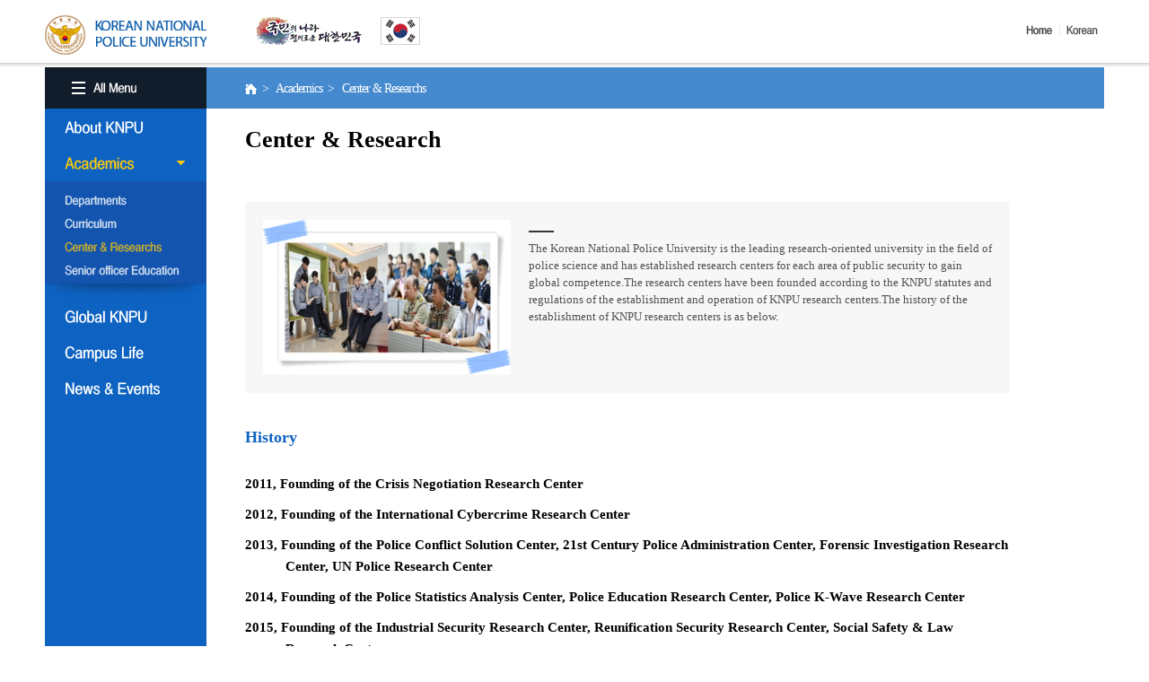

--- FILE ---
content_type: text/html;charset=utf-8
request_url: https://www.police.ac.kr/police/eng/html/academics/center_research.do;jsessionid=8C88051767F3A8F0D917439180765AA9.was1?mdex=eng10
body_size: 31721
content:








<!doctype html>
<html lang="ko">
<head>
	<link rel="stylesheet" type="text/css" href="/css/police/font/fontawesome.min.css"/>
	<link rel="stylesheet" type="text/css" href="/css/police/font/font.css"/>
	


	<meta http-equiv="Content-Type" content="text/html; charset=utf-8" />
	<meta http-equiv="X-UA-Compatible" content="IE=9" />
	


	<script type="text/javascript" src="/js/eng/analytics.js"></script>
	<script type="text/javascript" src="/js/eng/jquery-1.4.4.min.js"></script>
	<script type="text/javascript" src="/js/eng/action.js"></script>
	<script type="text/javascript" src="/js/eng/jquery.scrollbox.js"></script>
	<script type="text/javascript" src="/js/common.js"></script>
	<script type="text/javascript" src="/js/eng/skdslider.js"></script>
	<link rel="stylesheet" type="text/css" href="/css/eng/main.css"/>
	<link rel="stylesheet" type="text/css" href="/css/eng/sub.css"/>
	<title>KOREA BATIONAL POLICE UNIVERSITY</title>
	
	<script type="text/javascript">
	
	</script>
	
	
	<script type="text/javascript">
	//LNB네비게이션
	$(document).ready(function() {
		$('.topnav > li > a').click(function(){
			if($(this).hasClass('on')){
				$(this).removeClass('on');
				$(this).parent().children('ul').slideUp(300);
			}else{
				$('.topnav>li>a').removeClass('on');
				$(this).addClass('on');
				$('.topnav>li>ul').stop().slideUp(300);
				$('.topnav>li>ul>li>a').removeClass('on');
				$('.topnav>li>ul>li>ul').stop().slideUp(300);
				$(this).parent().children('ul').stop().slideDown(300);
			}
		});
		// 3뎁스
		$('.topnav > li > ul > li >a').click(function(){
			console.log('aa')
			if($(this).hasClass('on')){
				$(this).removeClass('on');
				$(this).parent().children('ul').slideUp(300);
			}else{
				$('.topnav>li>ul>li>a').removeClass('on');
				$(this).addClass('on');
				$('.topnav>li>ul>li>ul').stop().slideUp(300);
				$(this).parent().children('ul').stop().slideDown(300);
			}
		});
	});
</script>	
</head>
<body >
	
	
		<div id="wrapper">
	

	<!-- top -->
	



<script type="text/javascript">

</script>
		<!-- header -->
		<div id="header">
			<div class="wrap">
				<h1><a href="/police/eng/index.do" class="logo">KOREA BATIONAL POLICE UNIVERSITY</a></h1>
				<img src="/images/eng/common/img_slogan.gif" alt="희망의 새시대" class="slogan" />
				<ul class="odd">
					<li><a href="/police/eng/index.do" class="odd_01">Home</a></li>
					<li><a href="/police/index.do" class="odd_02">Korea</a></li>
				</ul>
			</div>
		</div>
		<!-- //header -->
	

		
	<!-- /top -->
	
	
	
		<!-- sub_content -->
		<div id="sub_content">	
	
	
	
	<!-- left -->	
	
		﻿



	<script type="text/javascript">
	function init() {
	}
	
	function goPage(url)
	{
		location.href=url;
	}
	</script>
			<!-- gnb -->
			<div id="gnb">
				<a href="javascript:;" class="all_menu"><img src="/images/eng/gnb/btn_all_menu.gif" alt="전체 메뉴보기" /></a>
				<!-- 전체메뉴 -->
				<div class="overlay"></div>	
				<div class="ca_popup">
                    <div class="ca_pop_top">
                        <div class="all_title">All Menu</div>
                        <a href="#" class="all_close">
                            <img src="/images/eng/common/btn_pop_close.jpg" alt="">
                        </a>
                    </div>
                    <div class="ca_pop_bottom">
                        <ul>
                            <li>
                                <strong>About KNPU</strong>
                                <ul class="ca_dep1">
                                    <li>
                                        <a href="/police/eng/html/about/president.do?mdex=eng2">President</a>
                                    </li>
                                    <li>
                                        <a href="/police/eng/html/about/founding_vision.do?mdex=eng3">Founding Philosophy &amp;Vision</a>
                                    </li>
                                    <li>
                                        <a href="/police/eng/html/about/history.do?mdex=eng4">History</a>
                                    </li>
                                    <li>
                                        <a href="/police/eng/html/about/offices_administration.do?mdex=eng5">Offices &amp; Administration</a>
                                    </li>
                                    <li>
                                        <a href="/police/eng/html/about/visitor_information.do?mdex=eng6">Visitor Information</a>
                                    </li>
                                </ul>
                            </li>
                            <li>
                                <strong>Academics</strong>
                                <ul class="ca_dep1">
                                    <li>
                                        <a href="/police/eng/edu/pro/mng/professor_present.do?mdex=eng8">Departments</a>
                                    </li>
                                    <li>
                                        <a href="/police/eng/html/academics/curriculum.do?mdex=eng9">Curriculum</a>
                                    </li>
                                    <li>
                                        <a href="/police/eng/html/academics/center_research.do?mdex=eng10">Center &amp; Researchs</a>
                                    </li>
                                    <li>
                                        <a href="/police/eng/html/academics/senior_officer_education.do?mdex=eng11">Senior officer Education</a>
                                    </li>
                                </ul>
                            </li>
                            <li>
                                <strong>Global KNPU</strong>
                                <ul class="ca_dep1">
		         <li>
                                        <a href="/police/eng/html/global/cipet.do?mdex=eng23">CIPET</a>
                                    </li>	
                                    <li>
                                        <a href="/police/eng/html/global/international_seminar.do?mdex=eng13">International Seminar</a>
                                    </li>
                                    <li>
                                        <a href="/police/eng/html/global/partner_universities.do?mdex=eng14">Partner Universities</a>
                                    </li>
                                    <li>
                                        <a href="/police/eng/html/global/status_of_exchange_students.do?mdex=eng15">Exchange Program</a>
                                    </li>
                                    <li>
                                        <a href="/police/eng/html/global/fellowship_program.do?mdex=eng16">Fellowship Program</a>
                                    </li>
                                </ul>
                            </li>
                            <li>
                                <strong>Campus Life</strong>
                                <ul class="ca_dep1">
                                    <li>
                                        <a href="/police/eng/html/campus/student_life.do?mdex=eng18">Student Life</a>
                                    </li>
                                    <li>
                                        <a href="/police/eng/html/campus/campus_facilities.do?mdex=eng19">Campus Facilities</a>
                                    </li>
                                    <li>
                                        <a href="/police/eng/html/campus/social_contribution.do?mdex=eng20">Social Contribution</a>
                                    </li>
                                </ul>
                            </li>
                            <li>
                                <strong>NEWS &amp; EVENT</strong>
                                <ul class="ca_dep1">
                                    <li>
                                        <a href="#">NEWS &amp; EVENT</a>
                                    </li>
                                </ul>
                            </li>
                        </ul>
                    </div>
                </div>					
				<!-- //전체메뉴 -->	
				
				<ul id="menu">
					
						<input type="hidden" value="eng7" id="1_menu"/>
					
						<input type="hidden" value="eng10" id="2_menu"/>
					
					
					
					
							
							<li>
							<a href="#?mdex=eng1" class="menu1" id="eng1">About KNPU</a>
							
								<ul class="depth2" style="display: none;">
									
										
										
										<li><a href="/police/eng/html/about/president.do;jsessionid=08BEBAF72F4EFF41BA021BD88AF53ED8.was1?mdex=eng2" class="menu1_01" id="eng2">President </a>
											
										</li>
									
										
										
										<li><a href="/police/eng/html/about/founding_vision.do;jsessionid=08BEBAF72F4EFF41BA021BD88AF53ED8.was1?mdex=eng3" class="menu1_02" id="eng3">Founding Philosophy &amp;Vision </a>
											
										</li>
									
										
										
										<li><a href="/police/eng/html/about/history.do;jsessionid=08BEBAF72F4EFF41BA021BD88AF53ED8.was1?mdex=eng4" class="menu1_03" id="eng4">History </a>
											
										</li>
									
										
										
										<li><a href="/police/eng/html/about/offices_administration.do;jsessionid=08BEBAF72F4EFF41BA021BD88AF53ED8.was1?mdex=eng5" class="menu1_04" id="eng5">Offices &amp; Administration </a>
											
										</li>
									
										
										
										<li><a href="/police/eng/html/about/visitor_information.do;jsessionid=08BEBAF72F4EFF41BA021BD88AF53ED8.was1?mdex=eng6" class="menu1_05" id="eng6">Visitor Information </a>
											
										</li>
									
								</ul>
															
						</li>
					
							
							<li>
							<a href="#?mdex=eng7" class="menu2" id="eng7">Academics</a>
							
								<ul class="depth2" style="display: none;">
									
										
										
										<li><a href="/police/eng/edu/pro/mng/professor_present.do;jsessionid=08BEBAF72F4EFF41BA021BD88AF53ED8.was1?mdex=eng8" class="menu2_01" id="eng8">Departments </a>
											
										</li>
									
										
										
										<li><a href="/police/eng/html/academics/curriculum.do;jsessionid=08BEBAF72F4EFF41BA021BD88AF53ED8.was1?mdex=eng9" class="menu2_02" id="eng9">Curriculum </a>
											
										</li>
									
										
										
										<li><a href="/police/eng/html/academics/center_research.do;jsessionid=08BEBAF72F4EFF41BA021BD88AF53ED8.was1?mdex=eng10" class="menu2_03" id="eng10">Center &amp; Researchs </a>
											
										</li>
									
										
										
										<li><a href="/police/eng/html/academics/senior_officer_education.do;jsessionid=08BEBAF72F4EFF41BA021BD88AF53ED8.was1?mdex=eng11" class="menu2_04" id="eng11">Senior officer Education </a>
											
										</li>
									
								</ul>
															
						</li>
					
							
							<li>
							<a href="#?mdex=eng12" class="menu3" id="eng12">Global KNPU</a>
							
								<ul class="depth2" style="display: none;">
									
										
										
										<li><a href="/police/eng/html/global/cipet.do;jsessionid=08BEBAF72F4EFF41BA021BD88AF53ED8.was1?mdex=eng23" class="menu3_01" id="eng23">CIPET </a>
											
										</li>
									
										
										
										<li><a href="/police/eng/html/global/international_seminar.do;jsessionid=08BEBAF72F4EFF41BA021BD88AF53ED8.was1?mdex=eng13" class="menu3_02" id="eng13">International Semina </a>
											
										</li>
									
										
										
										<li><a href="/police/eng/html/global/partner_universities.do;jsessionid=08BEBAF72F4EFF41BA021BD88AF53ED8.was1?mdex=eng14" class="menu3_03" id="eng14">Partner Universities </a>
											
										</li>
									
										
										
										<li><a href="/police/eng/html/global/status_of_exchange_students.do;jsessionid=08BEBAF72F4EFF41BA021BD88AF53ED8.was1?mdex=eng15" class="menu3_04" id="eng15">Exchange Program </a>
											
										</li>
									
										
										
										<li><a href="/police/eng/html/global/fellowship_program.do;jsessionid=08BEBAF72F4EFF41BA021BD88AF53ED8.was1?mdex=eng16" class="menu3_05" id="eng16">Fellowship Program </a>
											
										</li>
									
								</ul>
															
						</li>
					
							
							<li>
							<a href="#?mdex=eng17" class="menu4" id="eng17">Campus Life</a>
							
								<ul class="depth2" style="display: none;">
									
										
										
										<li><a href="/police/eng/html/campus/student_life.do;jsessionid=08BEBAF72F4EFF41BA021BD88AF53ED8.was1?mdex=eng18" class="menu4_01" id="eng18">Student Life </a>
											
										</li>
									
										
										
										<li><a href="/police/eng/html/campus/campus_facilities.do;jsessionid=08BEBAF72F4EFF41BA021BD88AF53ED8.was1?mdex=eng19" class="menu4_02" id="eng19">Campus Facilities </a>
											
										</li>
									
										
										
										<li><a href="/police/eng/html/campus/social_contribution.do;jsessionid=08BEBAF72F4EFF41BA021BD88AF53ED8.was1?mdex=eng20" class="menu4_03" id="eng20">Social Contribution </a>
											
										</li>
									
								</ul>
															
						</li>
					
							
							<li>
							<a href="#?mdex=eng21" class="menu5" id="eng21">NEWS &amp; EVENT</a>
							
								<ul class="depth2" style="display: none;">
									
										
										
										<li><a href="/police/eng/master/61/boardList.do;jsessionid=08BEBAF72F4EFF41BA021BD88AF53ED8.was1?mdex=eng22" class="menu5_01" id="eng22">NEWS &amp; EVENT </a>
											
										</li>
									
								</ul>
															
						</li>
					
					</ul>
				
				<!-- <ul id="menu">
					<li>
						<a href="javascript:;" class="menu1">산학협력단 소개</a>
						<ul class="depth2">
							<li><a href="javascript:;" class="menu1_01" onclick="goPage('/police/eng/html/intro/introduce.do');">단장님 인사말</a></li>
							<li><a href="javascript:;" class="menu1_02" onclick="goPage('/police/eng/html/intro/history.do');">연혁</a></li>
							<li><a href="javascript:;" class="menu1_03" onclick="goPage('/police/eng/html/intro/organization.do');">조직도</a></li>
							<li><a href="javascript:;" class="menu1_04">예&middot;결산공고</a></li>
							<li><a href="javascript:;" class="menu1_05" onclick="goPage('/police/eng/html/intro/map.do');">찾아오시는 길</a></li>
							<li><a href="javascript:;" class="menu1_06" onclick="goPage('/police/eng/html/intro/annexLab.do');">부설연구소</a></li>
						</ul>
					</li>
					<li>
						<a href="javascript:;" class="menu2">연구지원</a>
						<ul class="depth2">
							<li><a href="javascript:;" class="menu2_01" onclick="goPage('/police/eng/html/intro/activitySupport.do');">학술활동지원</a></li>
							<li><a href="javascript:;" class="menu2_02" onclick="goPage('/police/eng/html/intro/manage.do');">외부연구비 관리</a></li>
							<li><a href="javascript:;" class="menu2_03" onclick="goPage('/police/eng/html/intro/manual.do');">연구관리 매뉴얼</a></li>
						</ul>
					</li>
					<li>
						<a href="javascript:;" class="menu3">커뮤니티</a>
						<ul class="depth2">
							<li><a href="javascript:;" class="menu3_01">공지사항</a></li>
							<li><a href="javascript:;" class="menu3_02">신규사업공고</a></li>
							<li><a href="javascript:;" class="menu3_03">FAQ</a></li>
							<li><a href="javascript:;" class="menu3_04">Q&A</a></li>
						</ul>
					</li>
					<li>
						<a href="javascript:;" class="menu4">자료실</a>
						<ul class="depth2">
							<li><a href="javascript:;" class="menu4_01">법령 및 규정</a></li>
							<li><a href="javascript:;" class="menu4_02">협약서관련</a></li>
							<li><a href="javascript:;" class="menu4_03">관련서식</a></li>
							<li><a href="javascript:;" class="menu4_04">자료실</a></li>
							<li><a href="javascript:;" class="menu4_05">관련사이트</a></li>
						</ul>
					</li>
				</ul> -->
			</div>
			<!-- //gnb_menu -->

<script type="text/javascript">
	$(document).ready(function() {
		
		var lnb1 =  $("#1_menu").val();
		$('#'+lnb1).addClass('on');		
		if($("#2_menu").val() != '' && $("#2_menu").val() != null ){
			var lnb2 =  $("#2_menu").val();
			$('#'+lnb2).addClass('active');	
			
			if($("#3_menu").val() != '' && $("#3_menu").val() != null ){
				var lnb3 =  $("#3_menu").val();
				$('#'+lnb3).addClass('on');	
			}
			
		}
		
		$('ul#menu').find('a').each(function(e) {
			if($(this).attr('class') != undefined) {
				if($(this).attr('class').indexOf('on') > 0) {
					$(this).click();
				}
				
				if($(this).attr('class').indexOf('active') > 0) {
					$(this).click();
				}
			}
		});
			
	});
</script>				
	
	<!-- /left -->	
	
    
    <!-- body -->
	





<script type="text/javascript">
	function init() {

	}
</script>
<!-- sub_cont -->
<div id="cont">
	<!-- 네비게이션 -->
	<div class="nav"><span><a href="/police/eng/index.do"><img src="/images/police/sub/ico_home.png" alt="home" /></a>&nbsp;&nbsp;> &nbsp;&nbsp;Academics&nbsp;&nbsp;> &nbsp;&nbsp;Center &amp; Researchs&nbsp;&nbsp;</span></div>
	<!-- //네비게이션 -->
	<div class="sub_bg">
		<img src="/images/eng/sub/bg_sub_01.jpg" alt="정보공개" />
	</div>

	<h3>Center &amp; Research</h3>
	<div class="sub_cont">
		<ul class="sc_con_list">
			<li>
				<div class="img_box1">
					<p>
						<img src="/images/eng/sub/eng/img_research2.jpg" alt="" />
					</p>
					<span> The Korean National Police University is the leading
						research-oriented university in the field of police science and
						has established research centers for each area of public security
						to gain global competence.The research centers have been founded
						according to the KNPU statutes and regulations of the
						establishment and operation of KNPU research centers.The history
						of the establishment of KNPU research centers is as below. </span>
				</div>
			</li>
			<li>
				<h4>History</h4>
				<ul class="history_list">
					<li class="text_indent2">2011, Founding of the Crisis
						Negotiation Research Center</li>
					<li class="text_indent2">2012, Founding of the International
						Cybercrime Research Center</li>
					<li class="text_indent2">2013, Founding of the Police Conflict
						Solution Center, 21st Century Police Administration Center,
						Forensic Investigation Research Center, UN Police Research Center</li>
					<li class="text_indent2">2014, Founding of the Police
						Statistics Analysis Center, Police Education Research Center,
						Police K-Wave Research Center</li>
					<li class="text_indent2">2015, Founding of the Industrial
						Security Research Center, Reunification Security Research Center,
						Social Safety & Law Research Center</li>
					<li class="text_indent2">2016, Founding of the Drone Security
						Research Center</li>
					<li class="text_indent2">2017, Founding of the Police Arrest
						and Self-Defence Skills Center</li>
					<li class="text_indent2">2018, Founding of the Korean Police
						History Center, Police Law Research Center, Police Trend Research
						Center, Police Leadership Center, Yi Sun-sin Leadership Center,
						Physical Strength‧Teamwork Center</li>
				</ul>
			</li>
			<li>
				<h4>Major Field of Study of the Research Centers</h4>
				<div class="basic_table gray_table table_margin bottom_none">
					<table summary="Established">
						<caption>Major Field of Study of the Research Centers</caption>
						<colgroup>
							<col width="25%" />
							<col width="*" />
						</colgroup>
						<thead>
							<tr>
								<th scope="col">Institution</th>
								<th scope="col">Major Field of Study</th>
							</tr>
						</thead>
						<tbody>
							<tr>
								<th scope="row" class="blue strong">International
									Cybercrime Research Center</th>
								<td class="td_left">
									<ul>
										<li class="text_indent1">- Legal Policy (theories of
											cybercrime, law & policy, capacity building & training)</li>
										<li class="text_indent1">- Responses
											(cyberwar/terror/security, international cooperative
											investigation, analysis on crime methods·information)</li>
										<li class="text_indent1">- Forensics(national digital
											forensic foundation, certificate·expertise·quality
											authentication)</li>
									</ul>
								</td>
							</tr>
							<tr>
								<th scope="row" class="blue strong">Crisis Negotiation
									Research Center</th>
								<td class="td_left">
									<ul>
										<li class="text_indent1">- Specialized training (crisis
											negotiation skill program for police officers)</li>
										<li class="text_indent1">- Field
											consulting·assistance(field assistance in case of a crisis
											negotiationsituation such as suicide attempts)</li>
										<li class="text_indent1">- Research on the management of
											the crisis negotiation team in developed countries and
											responses to major cases</li>
									</ul>
								</td>
							</tr>
							<tr>
								<th scope="row" class="blue strong">Drone Security Research
									Center</th>
								<td class="td_left">
									<ul>
										<li class="text_indent1">- Drone related operations such
											as searching for missing people and police investigation</li>
										<li class="text_indent1">- Preventing and responding to
											crimes·terrors using drones</li>
										<li class="text_indent1">- consulting skills on
											industrial secrets·leaks</li>
									</ul>
								</td>
							</tr>
							<tr>
								<th scope="row" class="blue strong">21st Century Police
									Administration Center</th>
								<td class="td_left">
									<ul>
										<li class="text_indent1">- Strategy on specialization and
											globalization of the Korean police system</li>
										<li class="text_indent1">- Comparative study on police
											systems of East & West Germany/South &NorthKorea and study on
											integration strategy of South and North Korean police</li>
										<li class="text_indent1">- Cooperation with police
											administration of neighboring countries and study onassisting
											the police system of developing countries</li>
									</ul>
								</td>
							</tr>
							<tr>
								<th scope="row" class="blue strong">Forensic Investigation
									Research Center</th>
								<td class="td_left">
									<ul>
										<li class="text_indent1">- Legal policy(study on
											organization and institution of police investigation)</li>
										<li class="text_indent1">- Forensic science(fingerprints,
											DNA analysis, forensic entomology, forensic anthropology)</li>
										<li class="text_indent1">- Forensic psychology(criminal
											profiling, investigative interview, testimony analysis,
											forensic hypnosis)</li>
									</ul>
								</td>
							</tr>
							<tr>
								<th scope="row" class="blue strong">UN Police Research
									Center</th>
								<td class="td_left">
									<ul>
										<li class="text_indent1">- Study on PKO management system
											of major international organizations and countries</li>
										<li class="text_indent1">- Developing a teaching model of
											the Korean police system to developing countries in
											cooperation with KOICA</li>
										<li class="text_indent1">- Developing and managing
											educational contents of consular operation through overseas
											police consuls</li>
									</ul>
								</td>
							</tr>
							<tr>
								<th scope="row" class="blue strong">Korean Police History
									Center</th>
								<td class="td_left">
									<ul>
										<li class="text_indent1">- Research on police institution
											history·historical figures·war history·oral history</li>
										<li class="text_indent1">- Discovering·verifying and
											educating on police heroes</li>
									</ul>
								</td>
							</tr>
							<tr>
								<th scope="row" class="blue strong">Police Law Research
									Center</th>
								<td class="td_left">
									<ul>
										<li class="text_indent1">- Legal·human rights issues
											related to police enforcements</li>
										<li class="text_indent1">- Cooperative studies on
											constitution·civil law·international
											law·administrativescience·criminology</li>
										<li class="text_indent1">- Police practices and academic
											research on specialized fields such as medicalmalpractice and
											scientific technology</li>
									</ul>
								</td>
							</tr>
							<tr>
								<th scope="row" class="blue strong">Police Trend Research
									Center</th>
								<td class="td_left">
									<ul>
										<li class="text_indent1">- Changes in police
											administration·legislation</li>
										<li class="text_indent1">- Social changes and criminal
											trends</li>
										<li class="text_indent1">- Introduction of global trends
											concerning police</li>
										<li class="text_indent1">- General issues on social
											security</li>
									</ul>
								</td>
							</tr>
							<tr>
								<th scope="row" class="blue strong">Arrest and Self-Defence
									Tactics Center</th>
								<td class="td_left">
									<ul>
										<li class="text_indent1">- Studies on
											arrests·self-defence skills on police officers·civilians</li>
										<li class="text_indent1">- Substantialization of police
											martial arts</li>
										<li class="text_indent1">- Ways to improve the physical
											strength of police officers</li>
									</ul>
								</td>
							</tr>
							<tr>
								<th scope="row" class="blue strong">Police Leadership
									Center</th>
								<td class="td_left">
									<ul>
										<li class="text_indent1">- Developing and evaluating the
											education·cultivation of police leadership</li>
										<li class="text_indent1">- Studies on police work
											capacity models and connections to curriculum</li>
									</ul>
								</td>
							</tr>
							<tr>
								<th scope="row" class="blue strong">Social Safety & Law
									Research Center</th>
								<td class="td_left">
									<ul>
										<li class="text_indent1">- Theories of interpretation and
											legislation on administrative policing activities</li>
										<li class="text_indent1">- Police countermeasures for
											domestic violence & child abuse</li>
										<li class="text_indent1">- Thorough studies on assembly
											and demonstration law</li>
									</ul>
								</td>
							</tr>
							<tr>
								<th scope="row" class="blue strong">Yi Sun-sin Leadership
									Center</th>
								<td class="td_left">
									<ul>
										<li class="text_indent1">- Developing leadership programs
											for students·trainees</li>
										<li class="text_indent1">- Communication·cooperation with
											other universities·institutions</li>
									</ul>
								</td>
							</tr>
							<tr>
								<th scope="row" class="blue strong">International Crime
									Prevention Through Environmental Design Research Center</th>
								<td class="td_left">
									<ul>
										<li class="text_indent1">- Studies on efficient crime
											prevention strategies concerning CPTED</li>
										<li class="text_indent1">- Studies on studying crime
											characteristics and crime mapping through spatialanalysis</li>
										<li class="text_indent1">- International academic
											research as a CPTED specialized global research center</li>
									</ul>
								</td>
							</tr>
							<tr>
								<th scope="row" class="blue strong">Physical
									Strength‧Teamwork Center</th>
								<td class="td_left">
									<ul>
										<li class="text_indent1">- Developing programs for
											cultivating the physical strength·teamwork of KNPU students</li>
										<li class="text_indent1">- Studies on the physical
											strength·teamwork of civilians</li>
									</ul>
								</td>
							</tr>
						</tbody>
					</table>
				</div>
			</li>
			<!-- <li>
				<h4>Publications (Police Journal)</h4>
				<div class="img_box2">
					<p>
						<img src="/images/eng/sub/eng/img_research2.png" alt="" />
					</p>
					<span> Professors and researcher in KNPU have vigorously
						exerted themselves into research on various topics of police
						science. Since 2001, KNPU faculty has published various research
						papers through our journal, named ‘Police Journal’. This was
						initiated in the purpose of generating multidisciplinary approach
						between practical police issues and academic professionalism.
						Presently, it is well-known for making contribution to the
						development of police science and leading the scientific base
						creation for police law-enforcement with participation of
						scholars. In recognition of its value, this journal was enlisted
						as registered journal by NRF(National Research Foundation) of
						Korea in 2010. </span>
				</div>
			</li> -->
		</ul>
	</div>
</div>
<!-- //sub_cont -->
	<!-- /body -->
		
	
	
	
		<!-- quick_menu-->
		


		<!-- quick_menu -->	
		<div class="clear"></div>
		<!-- //sub_content -->	
		</div>
		</div>
		
	
	<!-- footer -->
	

	<!-- footer -->
	<div id="footer">
		<div class="wrap">
			<h1><a href="http://www.police.ac.kr/" class="logo">경찰대학교</a></h1>
			<div class="inventory">
				<p>100-50, Hwangsan-gil, Hwangsan-ri, Sinchang-myeon, Asan-si, Chungcheongnam-do, Republic of Korea</p>
				<p>TEL 82-041-968-2114</p>
				<p>Copyright(C) 2015. BY K.N.P.U All Right Reserved.</p>
			</div>
		</div>
	</div>
	<!-- //footer -->
	<form name="goRelation" target="_blank"></form>
<script>
function goRelationLink(obj)
{
	document.goRelation.action=obj.value;
	document.goRelation.submit();
}
</script>
<!-- Global site tag (gtag.js) - Google Analytics -->
<script async src="https://www.googletagmanager.com/gtag/js?id=UA-137195863-1"></script>
<script>
  window.dataLayer = window.dataLayer || [];
  function gtag(){dataLayer.push(arguments);}
  gtag('js', new Date());
  gtag('config', 'UA-137195863-1');
</script>
<script type="text/javascript">  
	// 타이틀
	$(document).ready(function() {
		var titleStr = '';
		
		titleStr = titleStr + 'Academics - ';
		
		titleStr = titleStr + 'Center &amp; Researchs - ';
		
		titleStr = titleStr.replace(/amp;/g, '');
		$(document).find('title').text(titleStr + 'KOREAN NATIONAL POLICE UNIVERSITY');
	});
</script>
	<!-- /footer -->
	
	
</body>
</html>





--- FILE ---
content_type: text/css
request_url: https://www.police.ac.kr/css/eng/common.css
body_size: 25494
content:
/*寃쎌같��븰援�common.css 2015-09-22 FGI Lee Eunjae*/
@charset "utf-8";
@import url('http://fonts.googleapis.com/earlyaccess/nanumgothic.css');

/* Reset */
* {margin:0;padding:0;}
html { overflow-y:scroll; overflow-x:hidden;}
html, body { width:100%; height:100%;}
body { background-color:#fff; *word-break:break-all; -ms-word-break:break-all;}
body,input,button { font-size:13px; line-height:1.5em; font-family:Dotum, Helvetica, AppleGothic, Sans-serif; color:#505050;}
h1, h2, h3, h4, h5, h6 { font-size:12px; text-align:left;}
img, fieldset, iframe { border:0 none;}
li { list-style:none;}
table { border-collapse:collapse;}
em, address{ font-style:normal;}
button,label { cursor:pointer; _cursor /**/:hand;}
button * { position:relative;}
button img { left:-3px; *left:auto;}
img,input,select { vertical-align:middle; }
img { margin-bottom:1px;}
*:first-child+html img { margin-bottom:0px; margin-top:0px;}
textarea { overflow:auto;}
hr { display:none;}
legend { *width:0;}
:root legend { margin-top:-1px;font-size:0;line-height:0;}
.clear {clear:both; width:100%;}
* html input { margin-bottom:1px;}
*:first-child+html input { margin-bottom:0px;}

a {text-decoration:none;} 
a:hover {text-decoration:underline;}

.hidden {display:none;}

#wrapper {position:relative; width:100%;}
/*header*/
#header{width:100%; height:76px; background:url("/images/eng/common/bg_header.png") 0 0 repeat-x; z-index:2; display:inline-block;}
#header .wrap{width:1180px; height:70px; margin:0 auto; position:relative;}
#header .wrap h1{width:180px; height:38px; overflow:hoidden; padding-top:17px; float:left;}
#header .wrap h1 a.logo{width:180px; height:44px; background:url("/images/eng/common/eng/img_logo.png") 0 0 no-repeat; display:inline-block; text-indent:-9999px;}
#header .wrap .slogan{float:left; margin:19px 0 0 44px;}
#header .wrap .global_search{width:250px; height:40px; float:left; display:inline-block; position:relative; margin:15px 0 0 77px;}
#header .wrap .global_search .search_txt{width:230px; height:20px; border:2px solid #17469e; padding:10px; color:#17469e; font-size:12px; font-family:"�섎닎怨좊뵓", 'Nanum Gothic', "Nanum Gothic";}
#header .wrap .global_search .search_btn{position:absolute; top:2px; right:2px; cursor:pointer;}
#header .wrap .odd{width:87px; height:14px; display:inlin-block; position:absolute; top:28px; right:0;}
#header .wrap .odd li{margin-left:7px; float:left;}
#header .wrap .odd li:first-child{margin:0;}
#header .wrap .odd li a{text-indent:-9999px; display:inline-block; height:12px; border-right:1px solid #e7eaef; padding-right:7px;}
#header .wrap .odd .odd_01{width:30px; background:url("/images/eng/common/eng/img_odd_list01.gif") 0 0 no-repeat;}
#header .wrap .odd .odd_02{width:42px; background:url("/images/eng/common/eng/img_odd_list02.gif") 0 0 no-repeat; border:none; padding:0;}

#footer{width:100%; height:152px; border-top:1px solid #e7eaef;text-align:center; font-family:"�섎닎怨좊뵓", 'Nanum Gothic', "Nanum Gothic";}
#footer .wrap{width:1180px; height:150px; margin:0 auto; position:relative; display:inline-block;}
#footer .wrap h1{width:180px; height:38px; overflow:hoidden; padding-top:28px; float:left;}
#footer .wrap h1 a.logo{width:180px; height:44px; background:url("/images/eng/common/eng/img_logo.png") 0 0 no-repeat; display:inline-block; text-indent:-9999px;}
#footer .wrap .inventory{float:left; width:750px; margin:27px 0 0 15px;}
#footer .wrap .inventory .policy{width:750px; margin-bottom:35px;}
#footer .wrap .inventory .policy li{float:left; margin-left:10px;}
#footer .wrap .inventory .policy li:first-child{margin:0;}
#footer .wrap .inventory .policy li a{padding-right:10px; border-right:1px solid #e7eaef; color:#46494d; font-weight:bold; letter-spacing:-1px; font-size:13px;}
#footer .wrap .inventory .policy li a:hover{color:#17469e;}
#footer .wrap .inventory p{clear:both; text-align:left; color:#606468; line-height:20px;}
#footer .wrap .go_site{position:absolute; top:80px; right:0;}
#footer .wrap #select_box {position: relative; width:138px; height:28px; background:url("/images/eng/common/bot_select_arrow.gif") 100px center no-repeat; border:1px solid #dce6e7; background-color:#f8f9fa}
#footer .wrap #select_box label {position:absolute; color:#4e4e4e; top:5px; left:10px; text-transform:uppercase; font-weight:bold; letter-spacing:-1px; width:105px; height:17px; overflow:hidden; text-align:left;}
#footer .wrap #select_box #organ ,#footer .wrap #select_box #site {width:138px; height:28px; min-height:28px; line-height:28px; opacity: 0; filter: alpha(opacity=0); background-color:#fff; color:#4e4e4e; text-transform:uppercase; font-size: 11px;}
#footer .wrap #select_box option{padding-left:5px;}

/*gnb*/
#gnb{width:180px; min-height:756px; background-color:#0e62c1; float:left; z-index:33;}
#gnb #menu{width:100%; display:inline-block;}
#gnb #menu li {width:180px;}
#gnb #menu li a{width:180px; height:40px; display:block; overflow:hidden; text-indent:-9999px;}
#gnb #menu li a:hover , #gnb #menu li a.on{background-position:0 -40px;}
#gnb #menu .menu1{background:url("/images/eng/gnb/gnb_menu1.png") 0 0 no-repeat;}
#gnb #menu .menu2{background:url("/images/eng/gnb/gnb_menu2.png") 0 0 no-repeat;}
#gnb #menu .menu3{background:url("/images/eng/gnb/gnb_menu3.png") 0 0 no-repeat;}
#gnb #menu .menu4{background:url("/images/eng/gnb/gnb_menu4.png") 0 0 no-repeat;}
#gnb #menu .menu5{background:url("/images/eng/gnb/gnb_menu5.png") 0 0 no-repeat;}
#gnb #menu .menu6{background:url("/images/eng/gnb/gnb_menu6.png") 0 0 no-repeat;}
#gnb #menu .menu7{background:url("/images/eng/gnb/gnb_menu7.png") 0 0 no-repeat;}
#gnb #menu .depth2{width:100%; display:inline-block; background:url("/images/eng/gnb/bg_depth2_ul.png") 0 bottom no-repeat; padding-bottom:17px;}
#gnb #menu .depth2 li{background-color:#1354af;}
#gnb #menu .depth2 li:first-child{padding-top:10px;}
#gnb #menu .depth2 li > a{width:100%; height:26px; display:block; text-indent:-9999px; padding:0; margin:0;}
#gnb #menu .depth2 li > a.active{background-position:0 -26px;}
#gnb #menu .depth2 .menu1_01{background:url("/images/eng/gnb/gnb_menu1_01.png") 0 0 no-repeat;}
#gnb #menu .depth2 .menu1_02{background:url("/images/eng/gnb/gnb_menu1_02.png") 0 0 no-repeat;}
#gnb #menu .depth2 .menu1_03{background:url("/images/eng/gnb/gnb_menu1_03.png") 0 0 no-repeat;}
#gnb #menu .depth2 .menu1_04{background:url("/images/eng/gnb/gnb_menu1_04.png") 0 0 no-repeat;}
#gnb #menu .depth2 .menu1_05{background:url("/images/eng/gnb/gnb_menu1_05.png") 0 0 no-repeat;}
#gnb #menu .depth2 .menu1_06{background:url("/images/eng/gnb/gnb_menu1_06.png") 0 0 no-repeat;}
#gnb #menu .depth2 .menu2_01{background:url("/images/eng/gnb/gnb_menu2_01.png") 0 0 no-repeat;}
#gnb #menu .depth2 .menu2_02{background:url("/images/eng/gnb/gnb_menu2_02.png") 0 0 no-repeat;}
#gnb #menu .depth2 .menu2_03{background:url("/images/eng/gnb/gnb_menu2_03.png") 0 0 no-repeat;}
#gnb #menu .depth2 .menu2_04{background:url("/images/eng/gnb/gnb_menu2_04.png") 0 0 no-repeat;}
#gnb #menu .depth2 .menu2_05{background:url("/images/eng/gnb/gnb_menu2_05.png") 0 0 no-repeat;}
#gnb #menu .depth2 .menu2_06{background:url("/images/eng/gnb/gnb_menu2_06.png") 0 0 no-repeat;}
#gnb #menu .depth2 .menu2_07{background:url("/images/eng/gnb/gnb_menu2_07.png") 0 0 no-repeat;}
#gnb #menu .depth2 .menu2_08{background:url("/images/eng/gnb/gnb_menu2_08.png") 0 0 no-repeat;}
#gnb #menu .depth2 .menu2_09{background:url("/images/eng/gnb/gnb_menu2_09.png") 0 0 no-repeat;}
#gnb #menu .depth2 .menu2_10{background:url("/images/eng/gnb/gnb_menu2_10.png") 0 0 no-repeat;}
#gnb #menu .depth2 .menu2_11{background:url("/images/eng/gnb/gnb_menu2_11.png") 0 0 no-repeat;}
#gnb #menu .depth2 .menu2_12{background:url("/images/eng/gnb/gnb_menu2_12.png") 0 0 no-repeat;}
#gnb #menu .depth2 .menu2_13{background:url("/images/eng/gnb/gnb_menu2_13.png") 0 0 no-repeat;}
#gnb #menu .depth2 .menu3_01{background:url("/images/eng/gnb/gnb_menu3_01.png") 0 0 no-repeat;}
#gnb #menu .depth2 .menu3_02{background:url("/images/eng/gnb/gnb_menu3_02.png") 0 0 no-repeat;}
#gnb #menu .depth2 .menu3_03{background:url("/images/eng/gnb/gnb_menu3_03.png") 0 0 no-repeat;}
#gnb #menu .depth2 .menu3_04{background:url("/images/eng/gnb/gnb_menu3_04.png") 0 0 no-repeat;}
#gnb #menu .depth2 .menu3_05{background:url("/images/eng/gnb/gnb_menu3_05.png") 0 0 no-repeat;}
#gnb #menu .depth2 .menu3_06{background:url("/images/eng/gnb/gnb_menu3_06.png") 0 0 no-repeat;}
#gnb #menu .depth2 .menu4_01{background:url("/images/eng/gnb/gnb_menu4_01.png") 0 0 no-repeat;}
#gnb #menu .depth2 .menu4_02{background:url("/images/eng/gnb/gnb_menu4_02.png") 0 0 no-repeat;}
#gnb #menu .depth2 .menu4_03{background:url("/images/eng/gnb/gnb_menu4_03.png") 0 0 no-repeat;}
#gnb #menu .depth2 .menu4_04{background:url("/images/eng/gnb/gnb_menu4_04.png") 0 0 no-repeat;}
#gnb #menu .depth2 .menu4_05{background:url("/images/eng/gnb/gnb_menu4_05.png") 0 0 no-repeat;}
#gnb #menu .depth2 .menu5_01{background:url("/images/eng/gnb/gnb_menu5_01.png") 0 0 no-repeat;}
#gnb #menu .depth2 .menu5_02{background:url("/images/eng/gnb/gnb_menu5_02.png") 0 0 no-repeat;}
#gnb #menu .depth2 .menu5_03{background:url("/images/eng/gnb/gnb_menu5_03.png") 0 0 no-repeat;}
#gnb #menu .depth2 .menu5_04{background:url("/images/eng/gnb/gnb_menu5_04.png") 0 0 no-repeat;}
#gnb #menu .depth2 .menu5_05{background:url("/images/eng/gnb/gnb_menu5_05.png") 0 0 no-repeat;}
#gnb #menu .depth2 .menu5_06{background:url("/images/eng/gnb/gnb_menu5_06.png") 0 0 no-repeat;}
#gnb #menu .depth2 .menu6_01{background:url("/images/eng/gnb/gnb_menu6_01.png") 0 0 no-repeat;}
#gnb #menu .depth2 .menu6_02{background:url("/images/eng/gnb/gnb_menu6_02.png") 0 0 no-repeat;}
#gnb #menu .depth2 .menu6_03{background:url("/images/eng/gnb/gnb_menu6_03.png") 0 0 no-repeat;}
#gnb #menu .depth2 .menu6_04{background:url("/images/eng/gnb/gnb_menu6_04.png") 0 0 no-repeat;}
#gnb #menu .depth2 .menu6_05{background:url("/images/eng/gnb/gnb_menu6_05.png") 0 0 no-repeat;}
#gnb #menu .depth2 .menu6_06{background:url("/images/eng/gnb/gnb_menu6_06.png") 0 0 no-repeat;}
#gnb #menu .depth2 .menu6_07{background:url("/images/eng/gnb/gnb_menu6_07.png") 0 0 no-repeat;}
#gnb #menu .depth2 .menu6_08{background:url("/images/eng/gnb/gnb_menu6_08.png") 0 0 no-repeat;}
#gnb #menu .depth2 .menu6_09{background:url("/images/eng/gnb/gnb_menu6_09.png") 0 0 no-repeat;}
#gnb #menu .depth3{width:100%; display:block;}
#gnb #menu .depth3 li:first-child{padding:0;}
#gnb #menu .depth3 li a{width:145px; height:24px; display:block; text-indent:0; padding:0; margin-left:25px; font-size:11px; color:#fff; font-family:"�섎닎怨좊뵓", 'Nanum Gothic', "Nanum Gothic";}
#gnb #menu .depth3 li a:hover, #gnb #menu .depth3 li a.on{color:#ffcb08;}

.Quick{width:90px; height:390px; position:absolute; top:506px; right:0; font-family:"�섎닎怨좊뵓", 'Nanum Gothic', "Nanum Gothic"; text-align:center;}
.Quick a{color:#606468; font-size:11px; font-weight:bold}
.Quick a.go_top{width:100%; height:25px; background-color:#606468; color:#fff; display:inline-block; padding-top:5px; letter-spacing:-1px;}
.Quick ul{width:90px; height:303px; border-left:1px solid #e7eaef; border-right:1px solid #e7eaef; padding-top:8px}
.Quick li{width:90px; height:21px}
.Quick .quick_menu{width:90px; height:45px; background-color:#a86012; color:#fff; display:inline-block; padding-top:5px; font-weight:bold;}

/* board */
.board_btn{width:852px; text-align:right; display:inline-block; margin-top:60px; padding-top:20px;border-top: 1px solid #ddd;}
.end_line{width:100%; height:9px; background:url("/images/eng/sub/board/bg_cont_line.gif") 0 0 repeat-x; display:inline-block; margin-bottom:25px;}
.near_list{width:100%; margin:23px 0;}
.near_list li{border-top:1px solid #ddd; border-bottom:1px solid #ddd; padding:15px 10px;}
.near_list li:first-child{border-bottom:none;}
.near_list span{width:75px; text-align:center; color:#0e62c1; border-right:1px solid #b3b3b3; font-weight:bold; font-size:14px; display:inline-block;}
.near_list a{padding-left:18px; font-size:13px; color:#000;}

.board_search{padding:10px 35px; background-color:#f1f1f1; border:1px solid #e5e5e5; margin-bottom:23px;}
.board_search select{width:108px; height:28px; border:1px solid #ccc; padding-left:5px; font-size:11px; background-color:#fff;}
.board_search input{width:325px; height:28px; border:1px solid #ccc; font-size:11px; text-indent:10px; color:#a0a0a0;}
.board_search #search_selec {position: relative; width:138px; height:28px; background:url("/images/eng/sub/board/ico/select_arrow.gif") 110px center no-repeat; border:1px solid #ccc; background-color:#fff; float:left; margin-right:10px;}
.board_search #search_selec label {position:absolute; color:#4e4e4e; top:5px; left:10px; text-transform:uppercase; letter-spacing:-1px; width:105px; height:17px; overflow:hidden; text-align:left; background-color:#fff;}
.board_search #search_selec #list_selec{width:138px; height:28px; min-height:28px; line-height:28px; opacity: 0; filter: alpha(opacity=0); background-color:#fff; color:#4e4e4e; text-transform:uppercase; font-size: 11px;}
.board_search #search_selec option{padding-left:5px;}
.board_search .btn_gray{width:135px; height:20px; padding:5px 0; text-align:center; font-size:11px; display:inline-block; background-color:#454545;}
.board_search .btn_gray a{color:#fff; width:100%; display:inline-block;}
.board_search .btn_gray a:hover{text-decoration:none;}
.board_search #search_selec #list_selec2{width:138px; height:28px; min-height:28px; line-height:28px; opacity: 0; filter: alpha(opacity=0); background-color:#fff; color:#4e4e4e; text-transform:uppercase; font-size: 11px;}


table.type_1{width:100%;}
table.type_1 thead > tr{height:48px; border:1px solid #e9e9e9; border-bottom:1px solid #0e62c1; background-color:#f2f9fd; font-size:14px; color:#000;}
table.type_1 tbody{border:1px solid #f3f3f3; border-top:none;}
table.type_1 td{height:48px; border:1px solid #f3f3f3; border-top:none; font-size:13px; color:#000; text-align:center; }
table.type_1 th{background:url("/images/eng/sub/board/ico/bullet_type1_th.gif") 0 18px no-repeat;}
table.type_1 th.bg_none{background:none;}
table.type_1 a.tit{text-align:left; padding-left:20px; color:#000; width:100%; display:inline-block;}
table.type_1 td.cont{text-align:left; padding-left:20px;}
table.type_1 .summary{padding:20px; background-color:#fafafa; text-align:left;}
table.type_1 strong.tit{width:100%; display:inline-block; margin-bottom:10px;}

.list_wrap{width:100%; border-top:2px solid #1354af; background:url("/images/eng/sub/board/bg_cont_line.gif") 0 bottom repeat-x; display:inline-block; padding:20px 0 30px 0}
.list_wrap .photo_small{display:inline-block;}
.list_wrap .photo_small li{width:200px; height:190px; background-color:#f5f5f5; border-bottom:1px solid #e5e3e3; float:left; margin:0 0 20px 17px;}
.list_wrap .photo_small li:first-child, .list_wrap .photo_small li.m_left_0{margin-left:0;}
.list_wrap .photo_small a{width:100%; text-align:center; font-size:14px; color:#333; display:inline-block; margin-top:20px;}

.list_wrap .photo_list, .list_wrap .photo_list_large{width:100%; display:inline-block;}
.list_wrap .photo_list li, .list_wrap .photo_list_large li{width:100%; display:inline-block; border-bottom:1px solid #f2f1f1; padding:15px 0}
.list_wrap .photo_list img{width:150px; height:100px; float:left;}
.list_wrap .photo_list .txt_area{width:662px; height:80px; float:left; background-color:#fafafa; padding:10px 20px}
.list_wrap .photo_list .txt_area .date, .list_wrap .photo_list_large .txt_area .date, .list_wrap .photo_list_mix .txt_area .date{width:100%; display:inline-block; color:#666}
.list_wrap .photo_list .txt_area span, .list_wrap .photo_list_large .txt_area span, .list_wrap .photo_list_mix .txt_area span{color:#666;}
.list_wrap .photo_list .txt_area a, .list_wrap .photo_list_large .txt_area a, .list_wrap .photo_list_mix .txt_area a{width:100%; display:inline-block; color:#000; font-size:14px;}

.list_wrap .photo_large{display:inline-block;}
.list_wrap .photo_large li{width:426px; height:320px; float:left; margin-bottom:30px; background:url("/images/eng/sub/board/bg_photo_large_line.gif") 425px 0 no-repeat;}
.list_wrap .photo_large li.right, .list_wrap .photo_list_mix li.right{text-align:right;}
.list_wrap .photo_large a{width:400px; height:35px; background-color:#f5f5f5; border-bottom:1px solid #e5e3e3; text-align:center; font-size:14px; color:#333; display:inline-block; padding-top:20px;}

.list_wrap .photo_list_large img{width:200px; height:130px; float:left;}
.list_wrap .photo_list_large .txt_area{width:612px; height:90px; float:left; background-color:#fafafa; padding:20px 20px}

.list_wrap .photo_list_mix{width:100%; display:inline-block;}
.list_wrap .photo_list_mix li{width:425px; display:inline-block; border-bottom:1px solid #f2f1f1; padding:15px 0; float:left}
.list_wrap .photo_list_mix img{width:200px; height:130px; float:left;}
.list_wrap .photo_list_mix .txt_area{width:168px; height:90px; float:left; background-color:#fafafa; padding:15px 20px}
.list_wrap .photo_list_mix .txt_area a{margin-bottom:10px;}
.list_wrap .photo_list_mix .txt_area dt{float:left; font-size:13px; color:#000;}

.pgwSlideshow{width:852px; height:528px; background:#fff;display:none;}
.pgwSlideshow .ps-current{text-align:left;position:relative;min-height:150px;overflow:hidden; padding:0; margin:0;}
.pgwSlideshow .ps-current>ul>li{width:852px; height:528px;z-index:1;opacity:0;display:block;padding:0; margin:0; top:0; left:0; position:absolute;}
.pgwSlideshow .ps-current>ul>li img{width:852px; height:528px; overflow:hidden;}
.pgwSlideshow .ps-list{width:850px; overflow:hidden;position:relative; margin-top:25px; background:url("/images/eng/sub/board/bg_slide_list.gif") 0 0 repeat-x;}
.pgwSlideshow .ps-list ul{display:inline-block; position:relative;list-style:none;margin:0;padding:0;left:0;}
.pgwSlideshow .ps-list li{float:left}
.pgwSlideshow .ps-list li .ps-item{display:block;margin:15px 8px;}
.pgwSlideshow .ps-list li img{display:block;border:1px solid #777;width:110px;height:74px}
.pgwSlideshow .ps-list li .ps-item.ps-selected{float:left;opacity:1;border:5px solid #0e62c1;overflow:hidden}
.pgwSlideshow .ps-list li .ps-item.ps-selected img{margin:-4px}
.pgwSlideshow .ps-current .ps-prev{width:76px; height:76px;background:url("/images/eng/sub/board/btn/btn_slide_prev.png") 0 0 no-repeat;position:absolute;left:10px;top:45%;cursor:pointer; z-index:333}
.pgwSlideshow .ps-current .ps-next{width:76px; height:76px;background:url("/images/eng/sub/board/btn/btn_slide_next.png") 0 0 no-repeat;position:absolute;right:10px;top:45%;cursor:pointer; z-index:333}
.pgwSlideshow .ps-list .ps-prev{width:46px; height:106px; background:url("/images/eng/sub/board/btn/btn_slide_list_prev.gif") 0 0 no-repeat; cursor:pointer;position:absolute;left:0;top:0;z-index:1000;display:none; }
.pgwSlideshow .ps-list .ps-next{width:46px; height:106px; background:url("/images/eng/sub/board/btn/btn_slide_list_next.gif") 0 0 no-repeat; cursor:pointer;position:absolute;right:-4px;top:0;z-index:1000;display:none}
   
.board{width:100%; margin-top:15px;}
.board .tilte{width:850px; height:20px; border:1px solid #e9e9e9; border-bottom:1px solid #0e62c1; background-color:#f2f9fd; font-size:14px; color:#000; font-weight:bold; padding:15px 0;}
.board .tilte span{width:100px; border-right:1px solid #b3b3b3; display:inline-block; text-align:center; float:left;}
.board .tilte h5{float:left; margin-left:20px; font-size:14px;}
.board .write_info{width:852px;}
.board .write_info tr{width:852px; height:40px; border:1px solid #f2f2f2; background-color:#fbfbfb;}
.board .write_info th{width:101px; background:url("/images/eng/sub/board/ico/ico_write_info_th.gif") 100px 15px no-repeat;}
.board .write_info td{width:323px; text-indent:20px; border-right:1px solid #f2f2f2; position:relative;}
.board .write_info .color{color:#999;}
.board .write_info .file_list{width:100%; text-indent:0; display:none; background-color:#fff;}
.board .write_info .file_list > td{text-indent:0; padding:10px 0;}
.board .write_info a.file_name{width:100%; display:inline-block; text-indent:20px; height:25px}
.board .write_info a.file_more{color:#505050; float:right; display:inline-block; margin-right:30px;}
.board .cont{margin:35px 25px;}
.board .cont img{margin:45px 0;}
.board .cont .video{width:380px; height:215px; overflow:hidden; margin:35px 0; float:left;}
.board .cont .video_cmt{width:380px; height:215px; overflow:hidden; margin:35px 0 35px 12px; float:left; overflow-y:scroll; border:1px solid #d8d8d8;}

.board  .reply{width:100%; display:inline-block; border-top:1px solid #6d6d6d; padding:20px 0; text-indent:20px; position:relative;}
.board  .reply .name{color:#0e62c1; font-size:13px; font-weight:bold; margin-right:10px;}
.board  .reply .cmt{padding:15px 0 20px 0; border-bottom:1px solid #bfbfbf;}
.board  .reply .re_cmt{padding:15px 0 20px 0;}

.cmt_pop{display:none; width:322px; height:171px; border:1px solid #bebebe; border-bottom:3px solid #000; text-align:center; position:absolute; top:0px; left:40%;z-index:1002; background-color:#fff;}
.cmt_pop h4{width:100%; height:33px; background-color:#0e62c1; border-bottom:1px solid #ededed; color:#fff; font-size:16px; text-align:center; padding-top:15px; position:relative;}
.cmt_pop h4 a.close{position:absolute; right:10px;}
.cmt_pop .cmt_entry{width:284px; height:38px; border:1px solid #dfdfdf; margin:20px 0 10px 0; text-indent:10px;}
.pop_fix {display:none; position:fixed; left:0; top:0; width:100%; height:100%; z-index:100; opacity:.5; filter:alpha(opacity=50); background:#000;}

/*paging*/
.paging{width:100%; margin:20px 0; text-align:center; display:inline-block; position:relative;}
.paging .paging_btn a{border:none;}
.paging .paging_btn img{margin-top:2px;}
.paging a{width:28px; height:24px; border:1px solid #ddd; display:inline-block; padding-top:4px; margin-left:3px; color:#666} 
.paging a:hover, .paging a.page_on{border-color:#0e62c1; color:#0e62c1;}

/* misc */
.m_top5{margin-top:5px !important;}
.m_top10{margin-top:10px !important;}
.m_top15{margin-top:15px !important;}
.m_top20{margin-top:20px !important;}
.m_top25{margin-top:25px !important;}
.m_top30{margin-top:30px !important;}
.m_top50{margin-top:50px !important;}

.m_bot5{margin-bottom:5px !important;}
.m_bot10{margin-bottom:10px !important;}
.m_bot15{margin-bottom:15px !important;}
.m_bot20{margin-bottom:20px !important;}
.m_bot25{margin-bottom:25px !important;}
.m_bot30{margin-bottom:30px !important;}

.m_left5{margin-left:5px !important;}
.m_left10{margin-left:10px !important;}
.m_left12{margin-left:12px !important;}
.m_left15{margin-left:15px !important;}
.m_left20{margin-left:20px !important;}
.m_left25{margin-left:25px !important;}
.m_left30{margin-left:30px !important;}

.m_right5{margin-right:5px !important;}
.m_right10{margin-right:10px !important;}
.m_right15{margin-right:15px !important;}
.m_right20{margin-right:20px !important;}
.m_right25{margin-right:25px !important;}
.m_right30{margin-right:30px !important;}

.p_top0{padding-top:0 !important;}
.p_top5{padding-top:5px !important;}
.p_top10{padding-top:10px !important;}
.p_top15{padding-top:15px !important;}
.p_top20{padding-top:20px !important;}
.p_top25{padding-top:25px !important;}
.p_top30{padding-top:30px !important;}

.p_bot5{padding-bottom:5px !important;}
.p_bot10{padding-bottom:10px !important;}
.p_bot15{padding-bottom:15px !important;}
.p_bot20{padding-bottom:20px !important;}
.p_bot25{padding-bottom:25px !important;}
.p_bot30{padding-bottom:30px !important;}

.p_left20{padding-left:20px !important;}
.p_left40{padding-left:40px !important;}

.align_c{text-align:center !important;}
.align_l{text-align:left !important;}
.align_r{text-align:right !important;}

.l_area{float:left !important;}
.r_area{float:right !important;}

.border_0{border:none !important;}
a.border_0{border:none !important;}
.border_top0{border-top:none !important;}
.bg_none{background:none; !important;}


/*寃쎌같��븰援�jQuery 2015-10-22 Jo Jeongmin*/
.block{display:block;}
.blind {visibility:hidden; position:absolute; top:0; left:0; width:0px; height:0px; font-size:0; line-height:0;}
ul:after{content:''; display:block; height:0; clear:both;}
caption{visibility:hidden; position:absolute; top:0; left:0; width:0px; height:0px; font-size:0; line-height:0;}
.red{color:#ff0000;}
.blue{color:#1354af;}
.green{color:#007d03;}
.black{color:#000;}
.black_s{color:#333 !important;}
.normal{font-weight:normal !important;}
.margin_none{margin-top:0 !important;}
.padding_none{padding:0 !important;}
.p_left_none{padding-left:0 !important;}
.border_none{border:0 !important;}
.bottom_none{padding-bottom:0 !important; margin-bottom:0 !important;}
.basic_text{font-size:13px; color:#333; line-height:180%;}
.basic_btn{display:block; padding:30px 0; text-align:center;}
.text_left{text-align:left !important;}
.h3_etc{padding:12px 0; font-size:13px; color:#333;}
.strong{font-weight:bold !important;}
h4.blue_basic{display:inline-block; padding-left:23px; font-size:18px; font-weight:bold; color:#0e62c1; background:url(/images/eng/sub/sub_tab/bullet_01.png) no-repeat;}